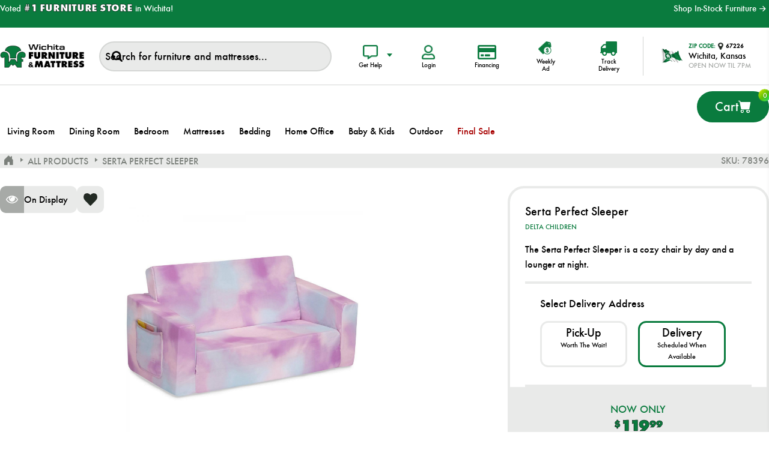

--- FILE ---
content_type: text/html; charset=utf-8
request_url: https://wichitafurniture.com/NopAjaxCart/GetAjaxCartButtonsAjax
body_size: -174
content:


        <div class="ajax-cart-button-wrapper qty-enabled" data-productid="97474" data-isproductpage="false">
                        <input type="text" aria-label="productQuantityTextBox" data-quantityproductid="97474" class="productQuantityTextBox" value="1" />
                <button type="button" class="button-2 product-box-add-to-cart-button nopAjaxCartProductListAddToCartButton" data-productid="97474">
                    Add to cart
                </button>


        </div>
        <div class="ajax-cart-button-wrapper qty-enabled" data-productid="97475" data-isproductpage="false">
                        <input type="text" aria-label="productQuantityTextBox" data-quantityproductid="97475" class="productQuantityTextBox" value="1" />
                <button type="button" class="button-2 product-box-add-to-cart-button nopAjaxCartProductListAddToCartButton" data-productid="97475">
                    Add to cart
                </button>


        </div>
        <div class="ajax-cart-button-wrapper qty-enabled" data-productid="97476" data-isproductpage="false">
                        <input type="text" aria-label="productQuantityTextBox" data-quantityproductid="97476" class="productQuantityTextBox" value="1" />
                <button type="button" class="button-2 product-box-add-to-cart-button nopAjaxCartProductListAddToCartButton" data-productid="97476">
                    Add to cart
                </button>


        </div>


--- FILE ---
content_type: text/css
request_url: https://wichitafurniture.com/plugins/nop.plugins.storelocator.storis/styles/bundle-storeLocator-common.min.css?version=45.13.0.25491
body_size: -775
content:
/* source-copy-and-override-reference */
@import 'bundle-storelocator-common-source-copy.min.css';
@import '../../../themes/storiscssoverrides/plugins/nop.plugins.storelocator.storis/styles/bundle-storelocator-common-override.min.css';


--- FILE ---
content_type: text/css
request_url: https://wichitafurniture.com/Plugins/Misc.STORIS/styles/product-details/bundle-fulfillment-options.min.css?version=45.13.0.25491
body_size: -235
content:
/* source-copy-and-override-reference */
@import 'bundle-fulfillment-options-source-copy.min.css';
@import '../../../../themes/storiscssoverrides/plugins/misc.storis/styles/product-details/bundle-fulfillment-options-override.min.css';


--- FILE ---
content_type: text/css
request_url: https://widgets.turnto.com/v5/widgets/VRmIKArRiCb9kbqsite/css/turnto-custom.a567771002252f36e2efc90656e6d2df.css
body_size: 131
content:
div.tt-c-ratings-breakdown__heading{display:none}.tt-c-reviews-summary__no-reivews .tt-c-reviews-summary__heading{display:none}div.tt-c-reviews-summary__no-reivews div.tt-c-reviews-summary__no-reivews-body{border-top:none !important;border-bottom:none !important}

--- FILE ---
content_type: text/css
request_url: https://wichitafurniture.com/plugins/misc.storis/styles/product/bundle-deliverypickupmodal-source-copy.min.css
body_size: 852
content:
.delivery-pickup-modal{position:absolute !important;left:50% !important;-webkit-transform:translateX(-50%);-ms-transform:translateX(-50%);transform:translateX(-50%);min-width:0 !important;width:660px;max-width:95%;padding-top:0 !important;background:#fff;z-index:1075}div#prod-img-section{width:20%;float:left;position:relative;height:120px;display:flex;align-items:center;justify-content:center}div#prod-img-section img{width:100%;vertical-align:middle;margin-top:auto;margin-bottom:auto}.combined-delivery-modal .search-bar{width:80%;float:right}.combined-delivery-modal .delivery-details-list{width:100%;float:left}.user-entry-section h3{font-style:normal;font-weight:700;font-size:18px;line-height:25px;color:#000;width:100%}.combined-delivery-modal .search-bar h3{font-style:normal;font-weight:400;font-size:20px;line-height:27px;color:#000}.user-entry-section{display:block}.delivery-details-list{border-top:1px solid #eee;padding-top:10px;border-bottom:1px solid #eee;padding-bottom:10px}.pickup-shops-list{float:left}.delivery-details-list p span{font-weight:bold}.delivery-details-list p{font-weight:400;font-size:14px;line-height:19px;color:#000}.combined-delivery-modal h1.title{font-weight:700;font-size:18px;line-height:25px;color:#000}.pickup-shops-list .store{width:100%;display:block;border:1px solid #eee;box-sizing:border-box;box-shadow:0 4px 4px rgba(0,0,0,.25);height:100%;overflow:auto;padding:10px 0;margin:10px 0;float:left}.pickup-shops-list{width:100%;display:block}.store-card-top-left,.store-card-top-right{width:50%;float:left}.store-card-top-right{text-align:right}.store-card-more-details{float:left;display:block;width:100%}span.store-details-toggle{text-align:right;width:100%;display:block}.store-details-block{width:30%;float:left}.store-card-top{display:block;float:left;width:100%}.combined-delivery-modal{color:#000}.store-card-more-details,.store-card-top{padding:0 10px}.store-card-top-left h5{font-weight:700;font-size:16px;line-height:22px;text-transform:uppercase}p.on-display{font-size:14px;line-height:19px;color:#00861e}p.not-on-display{font-size:14px;line-height:19px;color:#444}.store-card-top-left{font-size:14px}.store-details-block a{font-size:14px;line-height:19px;text-decoration-line:underline;color:#000}.store-details-block h5{font-size:14px;font-weight:normal}.pickup-stock-message span{font-weight:bold;text-transform:uppercase}.pickup-shops-list{max-height:500px;overflow-y:scroll}.user-entry-section,.delivery-details-list,.pickup-shops-list{padding-left:15px;padding-right:15px}span.user-home-store{padding:2px 10px;background:#000;color:#fff;font-weight:700;font-size:12px;line-height:16px;text-transform:uppercase;border:none}.store-card-top{margin-top:10px}button.modal-change-store-button{background:#eee;border:none;padding:2px 10px;font-style:normal;font-weight:700;font-size:12px;line-height:16px;color:#000;text-transform:uppercase}.pickup-shops-list .modal-selected-shop{border:1px solid #1f2833}.combined-delivery-modal .popup-header{padding:15px;height:auto}.store-card-more-details{margin-top:25px}.store-card-more-details span{cursor:pointer}span.store-details-toggle{background:url("/plugins/misc.storis/images/product/store-details-arrow-down.png") no-repeat right;padding-right:20px}span.store-details-toggle.toggle-open{background:url("/plugins/misc.storis/images/product/store-details-arrow-up.png") no-repeat right}.store-details-block-container{display:none}.delivery-details-list #delivery-list-label{font-weight:700;font-size:14px;line-height:19px;color:#000}.pickup-shops-list .available-today{margin-top:15px;margin-bottom:5px}.delivery-pickup-modal .k-window-titlebar.k-header .k-window-actions a,.changeLocation .k-window-titlebar.k-header .k-window-actions a{display:block;width:24px;height:24px;margin:8px;overflow:hidden;border:none;background:url(/plugins/misc.storis/images/product/modal-close.png) no-repeat center;font-size:0;opacity:.7;float:right}.user-input-grid{display:grid;grid-template-columns:1fr .5fr .5fr;grid-column-gap:10px}input#prod-qty{max-width:75px}.combined-delivery-modal .select-shop-button{margin-left:0 !important}#storis-search-shops{height:42px;border:none;background-color:#1f2833;padding:10px 10px 10px 10px;text-align:center;color:#fff;text-transform:uppercase;font-weight:700;font-size:14px}.search-bar input{min-height:42px}.nearby-Location-Link a{font-weight:400;font-size:14px;line-height:19px;text-decoration:underline;color:#444;padding-top:10px;display:block}@media(max-width:768px){div#prod-img-section{display:none}.combined-delivery-modal .search-bar{width:100%}input#storis-customer-address-input{max-width:90px}button#storis-search-shops{min-width:120px}div#locationField input{margin-right:15px}input#prod-qty{max-width:70px}.changeLocation .search-bar{padding:0}.pickup-shops-list{padding:0}.pickup-shops-list .available-today{text-align:center}.store-card-top-left,.store-card-top-right{width:100%;text-align:left}.store-card-top-right{margin-top:20px}.store-details-block{width:50%}.store-details-block:nth-child(2),.store-details-block:nth-child(3){text-align:right}.store-details-block:nth-child(1),.store-details-block:nth-child(2){margin-top:15px}p.pickup-stock-message{margin-top:5px}}#location-search-err,#validationZipCodeErrMsg{display:none;color:#f00}

--- FILE ---
content_type: text/css
request_url: https://wichitafurniture.com/Plugins/Misc.STORIS/styles/product-details/bundle-fulfillment-options-source-copy.min.css
body_size: -255
content:
.pickup-delivery-details *{moz-transition:all .5s ease;o-transition:all .5s ease;transition:all .5s ease;webkit-transition:all .5s ease}.storis-availability-container .showroom,.pickup-delivery-details .pickup-availability,.pickup-delivery-details .availability{display:none}.fulfillment-options{display:flex}.fulfillment-options>div.selected a,.fulfillment-options>div.directship-box:hover,.fulfillment-options>div.directship-box{border:0;padding:0;box-shadow:none !important;cursor:default}.fulfillment-options>div{flex:1;border:2px solid #ccc;border-radius:.2em;margin:0;margin-right:1em;padding:.5em;position:relative}.fulfillment-options>div:not(.selected):hover{box-shadow:0 1px 8px 2px rgba(0,0,0,.12)}.fulfillment-options>div:hover,.fulfillment-options>div.selected{border-color:currentColor}.fulfillment-options>div *:not(:first-child){color:initial}.fulfillment-options>div:not(:first-child) p{font-size:small}.fulfillment-options .icon{background-color:currentColor;display:inline-flex}.fulfillment-options h4{font-size:larger}.fulfillment-options>div:first-child p{color:#3faa74;font-weight:600}.fulfillment-options a.fulfillment-option{position:absolute;top:0;left:0;bottom:0;right:0}.fulfillment-options .icon>img{height:fit-content}.pickup-delivery-details .showroom,.pickup-delivery-details .availability,.pickup-delivery-details .pickup-availability{margin:1em 0}.pickup-delivery-details .pickup-availability h4{color:initial}.pickup-delivery-details .pickup-availability h4 span{color:#3faa74}.pickup-delivery-details .pickup-availability i{font-size:smaller}.pickup-delivery-details .pickup-availability a,.pickup-delivery-details .showroom a{text-decoration:none;font-weight:600}.combined-delivery-modal .store.is-pickup-location:hover,.delivery-pickup-modal .combined-delivery-modal .store.is-pickup-location:hover{cursor:pointer;border-color:currentColor}

--- FILE ---
content_type: application/javascript
request_url: https://api.cartstack.com/js/cartstack_isn.js
body_size: 3981
content:
function cartstack_InStockNotification()
{
	var _isn = 
	{
		_debug:0,
		_divID:'',
		_inStockOverride:'none',
		_div:null,
		_element:null,
		_product:{},
		_siteID:'',
		_visitorID:'',
		_referringURL:'',
		_fieldLabel:'',
		_placeHolderText:'',
		_css:'',
		_className:'',
		_buttonText:'',
		_buttonOverride:'',
		_checkboxText:'',
		_checkboxChecked:0,
		_thankYouText:'',
		_alreadySubscribedText:'',
		_validationText:'',
		_input:null,
		_phoneNumber:'',
		_emailAddress:'',
		_domain:'',
		_inputTextColor:'',
		_isnSubscribed:'',
		_inputClass:'',
		_optIn:0,
		_headline:'',
		_type:'',
		
		setOptions: function(opts){
			this._divID = (typeof opts.divID === 'undefined') ? '' : opts.divID;
			this._inStockOverride = (typeof opts.inStockOverride === 'undefined') ? 'none' : opts.inStockOverride;
			this._element = (typeof opts.inStockElement === 'undefined') ? null : opts.inStockElement;
			this._debug = (typeof opts.debug === 'undefined') ? 0 : opts.debug;
			this._css = (typeof opts.css === 'undefined') ? '' : opts.css;
			this._className = (typeof opts.className === 'undefined') ? '' : opts.className;
			this._fieldLabel = (typeof opts.fieldLabel === 'undefined') ? '' : opts.fieldLabel;
			this._placeHolderText = (typeof opts.placeHolderText === 'undefined') ? '' : opts.placeHolderText;
			this._buttonText = (typeof opts.buttonText === 'undefined') ? 'Nofity Me' : opts.buttonText;
			this._buttonOverride = (typeof opts.buttonOverride === 'undefined') ? '' : opts.buttonOverride;
			this._checkboxText = (typeof opts.checkboxText === 'undefined') ? '' : opts.checkboxText;
			this._checkboxChecked = (typeof opts.checkboxChecked === 'undefined') ? 0 : opts.checkboxChecked;
			this._thankYouText = (typeof opts.thankYouText === 'undefined') ? '' : opts.thankYouText;
			this._alreadySubscribedText = (typeof opts.alreadySubscribedText === 'undefined') ? 'You are already subscribed to be notified when this item is back in stock.' : opts.alreadySubscribedText;
			this._validationText = (typeof opts.validationText === 'undefined') ? 'Please enter a valid phone number.' : opts.validationText;
			this._domain = (typeof opts.domain === 'undefined') ? '' : opts.domain;
			this._inputClass = (typeof opts.inputClass === 'undefined') ? '' : opts.inputClass;
			this._headline = (typeof opts.headline === 'undefined') ? '' : opts.headline;
			this._type = (typeof opts.isn_type === 'undefined') ? 'sms' : opts.isn_type;
		},
		
		addEvent: function (obj, event, callback) {
			if(obj.addEventListener)
				obj.addEventListener(event, callback, false);
			else if(obj.attachEvent)
				obj.attachEvent("on" + event, callback);
		},
		
		addCSS: function() {
			if (_isn._css.length > 0)
			{			
				var css = document.createTextNode(_isn._css);
				var style = document.createElement("style");
				style.type = "text/css";
				style.appendChild(css);
				
				document.head.insertBefore(style, document.head.firstElementChild);
			}
		},
		
		cookieManager: {
			create: function(name, value, days) {
				var expires = "";				
				var date = new Date();
				date.setTime(date.getTime() + (days * 24 * 60 * 60 * 1000));
				expires = "; expires=" + date.toGMTString();
				
				document.cookie = name + "=" + value + expires + "; domain="+_isn._domain+"; path=/; "+(cartstack_SameSiteNone ? 'SameSite=None; Secure' : 'SameSite=Strict;');
			},
			get: function(name) {
				var nameEQ = name + "=";
				var ca = document.cookie.split(";");
				
				for(var i = 0; i < ca.length; i++) {
					var c = ca[i];
					while (c.charAt(0) == " ") c = c.substring(1, c.length);
					if (c.indexOf(nameEQ) === 0) return c.substring(nameEQ.length, c.length);
				}
				
				return '';
			},
			erase: function(name) {
				this.create(name, "", -1);
			}
		},
		
		itemSubscribe: function(productID){
			var _currentCookie = _isn.cookieManager.get('csisn_subscribed');
			
			if (_currentCookie.length > 0)
			{
				if (_currentCookie.indexOf(productID) < 0)
				{
					_currentCookie += '|'+productID;
				}
				
				_isn.cookieManager.create('csisn_subscribed', _currentCookie, 365);
			}
			else
			{
				_isn.cookieManager.create('csisn_subscribed', productID, 365);
			}
		},
		
		domReady: function(cb){
			(document.readyState === 'interactive' || document.readyState === 'complete') ? cb() : this.addEvent(document, 'DOMContentLoaded', cb);
		},
		
		validate: function(){
			var _inputValue = _isn._input.value.trim();
			
			if (_isn._type == 'sms')
			{
				_inputValue = _inputValue.replace(/[().-\s]/g, '');
				
				var _regex = /^[0-9]+$/;
				if (_inputValue.match(_regex) && _inputValue.length == 10)
				{
					_isn._phoneNumber = _inputValue;
					_isn._input.style.color = _isn._inputTextColor;
					document.getElementById('cartstack_isn_validationText').style.display = 'none';
					return true;
				}
			}
			else
			{
				var _email_regex = /^([A-Za-z0-9_\-\.\+])+\@([A-Za-z0-9_\-\.])+\.([A-Za-z]{2,9})$/;
				
				if (_inputValue.match(_email_regex) && _inputValue.length <= 100)
				{
					_isn._emailAddress = _inputValue;
					_isn._input.style.color = _isn._inputTextColor;
					document.getElementById('cartstack_isn_validationText').style.display = 'none';
					return true;
				}
			}
			
			_isn._input.style.color = 'red';
			document.getElementById('cartstack_isn_validationText').style.display = 'block';
			return false;
		},
		
		notify: function(){
			if (_isn._debug){ console.log('CS:isn | notify pressed...'); }
			
			document.getElementById('cartstack_isn_thankYouText').style.display = 'block';
			
			/* Set the cookie for this item... */
			_isn.itemSubscribe(_isn._product.productID);
			
			/* Subscribe user to be notified when product is back in stock... */
			(function(){
				var _params = "cartstack_data="+encodeURIComponent(JSON.stringify({ siteid:_isn._siteID, visitorid:_isn._visitorID, isn_event:'subscribe', phonenumber:_isn._phoneNumber, emailaddress:_isn._emailAddress, optin:_isn._optIn, product:_isn._product }));
				var _http = new XMLHttpRequest();
				_http.open("POST", "https://notifications.cartstack.com/isn/php/cs_isn.php", true);
				_http.setRequestHeader("Content-type", "application/x-www-form-urlencoded");
				
				_http.onreadystatechange = function() {
					if(_http.readyState == 4 && _http.status == 200)
					{
						var _data = JSON.parse(_http.responseText);
						
						if (_isn._debug)
						{
							if (_data.warning.length > 0)
								console.warn('CS:isn | '+_data.warning);
							else
								console.log('CS:isn | '+_data.success);
						}
						
						if (typeof _data.visitorid != 'undefined')
						{
							_isn.cookieManager.create('cartstack.com-visitorid', _data.visitorid, 365);
							_isn._visitorID = _data.visitorid;
							
							var _hasVisitorID = 0;
							for(var i = 0; i < _cartstack.length; i++) {
								if (_cartstack[i][0] == 'setVisitorID') {
									_cartstack[i][1] = _data.visitorid;
									_hasVisitorID = 1;
								}
							}
							if (!_hasVisitorID)
								_cartstack.push(['setVisitorID', _data.visitorid]);
						}
						
						if (typeof _data.emailaddress != 'undefined')
							_isn.cookieManager.create('cartstack.com-email', _data.emailaddress, 365);
					}
				}
				_http.send(_params);
			})();
		},
		
		load: function(){
			/* Check to make sure there isn't a form on the page already... */
			var _existingWrapper = document.getElementById('cartstack_isn_wrapper');
			if (_existingWrapper) { _existingWrapper.parentNode.removeChild(_existingWrapper); }
			
			if (_isn._element)
				_isn._div = _isn._element;
			else
				_isn._div = _isn._divID.length > 0 ? document.getElementById(_isn._divID) : null;
			
			var _productInStock = 1;
			if (_isn._div && _isn._div.style.display != 'none')
			{
				_productInStock = 0;
				/* Override the in-stock value if supplied... */
				if (_isn._inStockOverride != 'none')
					_productInStock = _isn._inStockOverride;
				
				if (!_productInStock)
				{
					_isn._isnSubscribed = _isn.cookieManager.get('csisn_subscribed');
					
					setTimeout(function(){
						/* Build the wrapper... */
						var _wrapper = document.createElement("div");
						_wrapper.id = 'cartstack_isn_wrapper';
						_wrapper.className = _isn._className;
						_wrapper.style = 'height:0px!important; overflow:hidden; transition: height 1s ease;';
						
						/* Setup the wrapper HTML... */
						var _innerHTML = '<div id="cartstack_isn_format">';
						if (_isn._headline.length > 0) { _innerHTML += _isn._headline; }
						if (_isn._fieldLabel.length > 0) { _innerHTML += '<label id="cartstack_isn_fieldLabel">'+_isn._fieldLabel+'</label>'; }
						_innerHTML += '<input id="cartstack_isn_smsInput"'+(_isn._inputClass.length == 0 ? '' : ' class="'+_isn._inputClass+'"')+' type="text"'+(_isn._isnSubscribed.indexOf(_isn._product.productID) >= 0 ? ' disabled' : '')+' style="width:'+(_isn._type == 'sms' ? '150' : '200')+'px;" maxlength="'+(_isn._type == 'sms' ? '14' : '100')+'" placeholder="'+_isn._placeHolderText+'"/>';
						
						if (_isn._isnSubscribed.indexOf(_isn._product.productID) >= 0)
						{
							_innerHTML += '<div id="cartstack_isn_alreadySubscribed" style="display:block; font-weight:bold; margin-top:10px;margin-bottom:20px;">'+_isn._alreadySubscribedText+'</div>';
						}
						else
						{
							if (_isn._checkboxText.length > 0) { _innerHTML += '<div id="cartstack_isn_optinWrapper"><input id="cartstack_isn_optin" style="display:inline;" type="checkbox" /><span id="cartstack_isn_optinLabel">'+_isn._checkboxText+'</span></div>'; }
							
							_innerHTML += '<div id="cartstack_isn_validationText" style="display:none; font-size:12px; color:red;">'+_isn._validationText+'</div>';
							_innerHTML += '<div id="cartstack_isn_buttonWrapper" style="margin-top:10px;margin-bottom:20px;">'+(_isn._buttonOverride.length > 0 ? _isn._buttonOverride.replace(" ", ' id="cartstack_isn_notifyButton" ') : '<input id="cartstack_isn_notifyButton" type="button" value="'+_isn._buttonText+'"/>')+'</div>';
							_innerHTML += '<div id="cartstack_isn_thankYouText" style="display:none; font-weight:bold; margin-top:10px;margin-bottom:20px;">'+_isn._thankYouText+'</div>';
						}
						
						/* Set the wrapper HTML... */
						_wrapper.innerHTML = _innerHTML+'</div>';
						
						/* Insert the wrapper on the page... */
						_isn._div.parentNode.insertBefore(_wrapper, _isn._div.nextSibling);
						
						/* Get the input... */
						_isn._input = document.getElementById('cartstack_isn_smsInput');
						
						/* Setup the events... */
						var _button = document.getElementById('cartstack_isn_notifyButton');
						if (_button && _isn._input)
						{
							_isn._inputTextColor = _isn._input.style.color;
							_isn.addEvent(_button, 'click', function(){ this.disabled = true; if (_isn.validate()) { this.style.display = 'none'; _isn.notify(); } else { this.disabled = false; } });
						}
						var _checkbox = document.getElementById('cartstack_isn_optin');
						if (_checkbox)
						{
							_isn.addEvent(_checkbox, 'click', function(){ _isn._optIn = this.checked ? 1 : 0; });
						}
						
						/* Set it's appropriate height... */
						_wrapper.style.height = _wrapper.scrollHeight+"px";
					}, 500);
				}
			}
			
			var _recordProduct = 1;
			if (typeof cartstack_ISN_productCheck != 'undefined')
			{
				var _checkValue1 = _isn._product.productID+'|'+(_productInStock ? '1' : '0');
				
				if (cartstack_ISN_productCheck.indexOf(_checkValue1) >= 0)
				{
					_recordProduct = 0;
				}
				else
				{
					var _checkValue2 = _isn._product.productID+'|'+(_productInStock ? '0' : '1');
					
					if (cartstack_ISN_productCheck.indexOf(_checkValue2) >= 0)
						cartstack_ISN_productCheck = cartstack_ISN_productCheck.replace(_checkValue2, _checkValue1);
					else
						cartstack_ISN_productCheck += (cartstack_ISN_productCheck.length > 0 ? ',' : '')+_checkValue1;
				}
			}
			
			/* Pass product info to CartStack... */
			if (_recordProduct)
			{
				(function(){
					var _params = "cartstack_data="+encodeURIComponent(JSON.stringify({ siteid: _isn._siteID, product: _isn._product, isn_event:'view', productinstock:_productInStock }));
					var _http = new XMLHttpRequest();
					_http.open("POST", "https://notifications.cartstack.com/isn/php/cs_isn.php", true);
					_http.setRequestHeader("Content-type", "application/x-www-form-urlencoded");
					
					_http.onreadystatechange = function() {
						if(_http.readyState == 4 && _http.status == 200)
						{
							var _data = JSON.parse(_http.responseText);
							
							if (_isn._debug) 
							{
								if (_data.warning.length > 0)
									console.warn('CS:isn | '+_data.warning);
								else
									console.log('CS:isn | '+_data.success);
							}
						}
					}
					_http.send(_params);
				})();
			}
		},
		
		init: function(opts) {
			if(typeof opts !== 'undefined') { this.setOptions(opts); }
			
			this.domReady(function() {
				/* Get the necessary info from the _cartstack obj... */
				for(var i = 0; i < _cartstack.length; i++)
				{
					if (_cartstack[i][0] == 'setBrowseItem') { _isn._product = _cartstack[i][1]; }
					if (_cartstack[i][0] == 'setSiteID') { _isn._siteID = _cartstack[i][1]; }
					if (_cartstack[i][0] == 'setVisitorID') { _isn._visitorID = _cartstack[i][1]; }
					if (_cartstack[i][0] == 'setReferringURL') { _isn._referringURL = _cartstack[i][1]; }
				}
				
				if (_isn._debug){ console.log('CS:isn | enabled...'); }
				if ((_isn._divID.length > 0 || _isn._element) && _isn._siteID.length > 0 && typeof _isn._product.productID != 'undefined' && _isn._product.productID.trim().length > 0) { _isn.addCSS(); _isn.load(); } else { if (_isn._debug){ console.warn('CS:isn | missing site id, div id or product info...'); } }
			});
		}
	}
	
	return _isn;
}

--- FILE ---
content_type: text/javascript
request_url: https://widgets.turnto.com/v5/widgets/VRmIKArRiCb9kbqsite/js/turnto.js
body_size: 2991
content:
!function(e){function t(t){for(var n,r,c=t[0],s=t[1],d=t[2],u=0,l=[];u<c.length;u++)r=c[u],Object.prototype.hasOwnProperty.call(a,r)&&a[r]&&l.push(a[r][0]),a[r]=0;for(n in s)Object.prototype.hasOwnProperty.call(s,n)&&(e[n]=s[n]);for(f&&f(t);l.length;)l.shift()();return i.push.apply(i,d||[]),o()}function o(){for(var e,t=0;t<i.length;t++){for(var o=i[t],n=!0,r=1;r<o.length;r++){var s=o[r];0!==a[s]&&(n=!1)}n&&(i.splice(t--,1),e=c(c.s=o[0]))}return e}var n={},r={0:0},a={0:0},i=[];function c(t){if(n[t])return n[t].exports;var o=n[t]={i:t,l:!1,exports:{}};return e[t].call(o.exports,o,o.exports,c),o.l=!0,o.exports}c.e=function(e){var t=[];r[e]?t.push(r[e]):0!==r[e]&&{2:1,3:1,4:1,5:1,7:1,10:1,11:1,12:1,13:1,16:1,17:1,18:1,19:1,20:1,21:1,22:1,23:1}[e]&&t.push(r[e]=new Promise((function(t,o){for(var n="VRmIKArRiCb9kbqsite/css/"+({2:"add-captions",3:"ask-results-content",4:"cc-modal",5:"cc-widget",6:"dfp",7:"do-more",8:"email-flow-entry",10:"embedded-submission",11:"expired-confirmation",12:"media-modal",13:"multi-item-search",16:"registration",17:"registration-modal",18:"seller-ratings",19:"share-media",20:"solo-question",21:"standalone-popover",22:"submission",23:"submission-modal"}[e]||e)+"."+{2:"36c8bb809add13965054",3:"958b6cdd7b6b3f8d37b5",4:"e4168af2c16cf21b4a8a",5:"d90ceb0fd5b98fb7d796",6:"616570f8babd32caff94",7:"6fb4769bb287cc4769f0",8:"329afae544770715e0a3",10:"459fc8a8db09e7115601",11:"596eaf2b6bcdb43b43f3",12:"59b86af1988eab0cd9d3",13:"931d530231cbd9e94d58",16:"411dcb91f0f019b7eab6",17:"cf3fa0c8666937b09e21",18:"5de6acb5ffca3ee1b7f6",19:"92794702ddc9aaea0229",20:"ab0f9b33e07cc89ae3b0",21:"cb49edd91d5a2ea5f7cf",22:"b7b9f6e066072d28374c",23:"ccb8779eaabe957421d8"}[e]+".css",a=c.p+n,i=document.getElementsByTagName("link"),s=0;s<i.length;s++){var d=(f=i[s]).getAttribute("data-href")||f.getAttribute("href");if("stylesheet"===f.rel&&(d===n||d===a))return t()}var u=document.getElementsByTagName("style");for(s=0;s<u.length;s++){var f;if((d=(f=u[s]).getAttribute("data-href"))===n||d===a)return t()}var l=document.createElement("link");l.rel="stylesheet",l.type="text/css";l.onerror=l.onload=function(n){if(l.onerror=l.onload=null,"load"===n.type)t();else{var i=n&&("load"===n.type?"missing":n.type),c=n&&n.target&&n.target.href||a,s=new Error("Loading CSS chunk "+e+" failed.\n("+c+")");s.code="CSS_CHUNK_LOAD_FAILED",s.type=i,s.request=c,delete r[e],l.parentNode.removeChild(l),o(s)}},l.href=a,function(e){var t=document.querySelector("#tt-custom-css");t?t.parentNode.insertBefore(e,t):document.getElementsByTagName("head")[0].appendChild(e)}(l)})).then((function(){r[e]=0})));var o=a[e];if(0!==o)if(o)t.push(o[2]);else{var n=new Promise((function(t,n){o=a[e]=[t,n]}));t.push(o[2]=n);var i,s=document.createElement("script");s.charset="utf-8",s.timeout=120,c.nc&&s.setAttribute("nonce",c.nc),s.src=function(e){return c.p+"VRmIKArRiCb9kbqsite/js/"+({2:"add-captions",3:"ask-results-content",4:"cc-modal",5:"cc-widget",6:"dfp",7:"do-more",8:"email-flow-entry",10:"embedded-submission",11:"expired-confirmation",12:"media-modal",13:"multi-item-search",16:"registration",17:"registration-modal",18:"seller-ratings",19:"share-media",20:"solo-question",21:"standalone-popover",22:"submission",23:"submission-modal"}[e]||e)+"."+{2:"36c8bb809add13965054",3:"958b6cdd7b6b3f8d37b5",4:"e4168af2c16cf21b4a8a",5:"d90ceb0fd5b98fb7d796",6:"616570f8babd32caff94",7:"6fb4769bb287cc4769f0",8:"329afae544770715e0a3",10:"459fc8a8db09e7115601",11:"596eaf2b6bcdb43b43f3",12:"59b86af1988eab0cd9d3",13:"931d530231cbd9e94d58",16:"411dcb91f0f019b7eab6",17:"cf3fa0c8666937b09e21",18:"5de6acb5ffca3ee1b7f6",19:"92794702ddc9aaea0229",20:"ab0f9b33e07cc89ae3b0",21:"cb49edd91d5a2ea5f7cf",22:"b7b9f6e066072d28374c",23:"ccb8779eaabe957421d8"}[e]+".js"}(e);var d=new Error;i=function(t){s.onerror=s.onload=null,clearTimeout(u);var o=a[e];if(0!==o){if(o){var n=t&&("load"===t.type?"missing":t.type),r=t&&t.target&&t.target.src;d.message="Loading chunk "+e+" failed.\n("+n+": "+r+")",d.name="ChunkLoadError",d.type=n,d.request=r,o[1](d)}a[e]=void 0}};var u=setTimeout((function(){i({type:"timeout",target:s})}),12e4);s.onerror=s.onload=i,document.head.appendChild(s)}return Promise.all(t)},c.m=e,c.c=n,c.d=function(e,t,o){c.o(e,t)||Object.defineProperty(e,t,{enumerable:!0,get:o})},c.r=function(e){"undefined"!=typeof Symbol&&Symbol.toStringTag&&Object.defineProperty(e,Symbol.toStringTag,{value:"Module"}),Object.defineProperty(e,"__esModule",{value:!0})},c.t=function(e,t){if(1&t&&(e=c(e)),8&t)return e;if(4&t&&"object"==typeof e&&e&&e.__esModule)return e;var o=Object.create(null);if(c.r(o),Object.defineProperty(o,"default",{enumerable:!0,value:e}),2&t&&"string"!=typeof e)for(var n in e)c.d(o,n,function(t){return e[t]}.bind(null,n));return o},c.n=function(e){var t=e&&e.__esModule?function(){return e.default}:function(){return e};return c.d(t,"a",t),t},c.o=function(e,t){return Object.prototype.hasOwnProperty.call(e,t)},c.p="https://widgets.turnto.com/v5/widgets/",c.oe=function(e){throw console.error(e),e};var s=window.TurnToWpJsonp=window.TurnToWpJsonp||[],d=s.push.bind(s);s.push=t,s=s.slice();for(var u=0;u<s.length;u++)t(s[u]);var f=d;i.push([144]),o()}({144:function(e,t,o){"use strict";o.r(t);var n=o(3);function r(e,t){var o=document.getElementById(t),n="https://widgets.turnto.com/v5/widgets"+e;if(o){if(o.href===n)return;o.id=t+"-previous"}var r=document.getElementsByTagName("head")[0],a=document.createElement("link");a.id=t,a.type="text/css",a.rel="stylesheet",a.href=n,o&&(a.onload=function(){o.remove()}),r.appendChild(a)}function a(e,t){var o=document.createElement("script");o.id=t,o.type="text/javascript",o.src="https://widgets.turnto.com/v5/widgets"+e,document.getElementsByTagName("head")[0].appendChild(o)}window.TurnTo||(window.TurnTo={}),"function"!=typeof window.IntersectionObserver||"function"!=typeof window.Proxy?(window.TurnTo.loadPage=function(){},a("/"+n.a.siteKey+"/ie/js/turnto.js","tt-ie-turnto-js")):window.TurnTo.loadPage=function(e){var t=e[n.b.pageId];t?(t.pageCssFilePath&&r(t.pageCssFilePath,"tt-page-css"),t.customCss&&r(t.customCss,"tt-custom-css"),a(t.baseJsFilePath,"tt-base-js"),t.pageJsFilePath[n.b.locale]?a(t.pageJsFilePath[n.b.locale],"tt-page-js"):console.warn("TurnTo: Could not find a page configuration for locale: ".concat(n.b.locale))):console.warn("TurnTo: Could not find configuration for pageId: ".concat(n.b.pageId))}},3:function(e,t,o){"use strict";o.d(t,"b",(function(){return a})),o.d(t,"a",(function(){return r}));const n=window.turnToConfig||{};let r;r={protocol:"https",cdnHost:"cdn-ws.turnto.com",originHost:"ws.turnto.com",imageCdnHost:n.imageCdnHost||"https://imagex.turnto.com",imageStoreBase:"images.turnto.com",moderationHost:n.moderationHost||"www.turnto.com",siteKey:"VRmIKArRiCb9kbqsite",analyticsHost:"https://we.turnto.com/event"},n.locale||(n.locale="en_US");const a=n}});
TurnTo.loadPage({"email-landing-page":{"baseJsFilePath":"/VRmIKArRiCb9kbqsite/js/base.bc35a01e1f009334a3ac.js","pageJsFilePath":{"en_US":"/VRmIKArRiCb9kbqsite/js/email-landing-page.ac6a9f6cc1e01390cc6a780b63d70408.en_US.js"},"pageCssFilePath":"/VRmIKArRiCb9kbqsite/css/email-landing-page.07d71245074e931146bb.css","customCss":"/VRmIKArRiCb9kbqsite/css/turnto-custom.a567771002252f36e2efc90656e6d2df.css"},"order-confirmation-page":{"baseJsFilePath":"/VRmIKArRiCb9kbqsite/js/base.bc35a01e1f009334a3ac.js","pageJsFilePath":{"en_US":"/VRmIKArRiCb9kbqsite/js/order-confirmation-page.6e2cc786198c0c05f22c67564b5f0bae.en_US.js"},"pageCssFilePath":"/VRmIKArRiCb9kbqsite/css/order-confirmation-page.589b9128699b781eb93e.css","customCss":"/VRmIKArRiCb9kbqsite/css/turnto-custom.a567771002252f36e2efc90656e6d2df.css"},"pdp-page":{"baseJsFilePath":"/VRmIKArRiCb9kbqsite/js/base.bc35a01e1f009334a3ac.js","pageJsFilePath":{"en_US":"/VRmIKArRiCb9kbqsite/js/pdp-page.444b4f893d4cbb455041982eaef019b5.en_US.js"},"pageCssFilePath":"/VRmIKArRiCb9kbqsite/css/pdp-page.b7894d4d963a5ccb2d3d.css","customCss":"/VRmIKArRiCb9kbqsite/css/turnto-custom.a567771002252f36e2efc90656e6d2df.css"},"vc-pinboard-page":{"baseJsFilePath":"/VRmIKArRiCb9kbqsite/js/base.bc35a01e1f009334a3ac.js","pageJsFilePath":{"en_US":"/VRmIKArRiCb9kbqsite/js/vc-pinboard-page.e847ae94b8099dbce377fa41f6517116.en_US.js"},"pageCssFilePath":"/VRmIKArRiCb9kbqsite/css/vc-pinboard-page.f37c6e19f79bfefed216.css","customCss":"/VRmIKArRiCb9kbqsite/css/turnto-custom.a567771002252f36e2efc90656e6d2df.css"}});;var turntoVersion="B379.2ca428a9b227df101abec1cd85592f0329f0e8c9.169843"


--- FILE ---
content_type: application/javascript
request_url: https://wichitafurniture.com/Plugins/Misc.STORIS/scripts/product-details/bundle-fulfillment-options.min.js?version=45.13.0.25491
body_size: 541
content:
(function(n,t){"use strict";var i,r,e=null,o=null,s=function(n){t(".pickup-delivery-details .pickup-availability").toggle(n);t(".pickup-delivery-details .availability").toggle(!n)},u=function(n){var r=t(".storis-availability-container"),f=r.parent().find(".showroom"),u=t(t.parseHTML(n)).find(".storis-availability-container");u.length&&(f.remove(),r.replaceWith(u),e.init(),i.init(),o.init())},f=!1,c=function(n){var i=["STORIS/UpdatePickupLocation?productId=",r.productId].join("");f||(f=!0,t.ajax({type:"POST",url:i,success:u,data:n,complete:function(){f=!1}}))},l=function(){var n=t(this),i=n.hasClass("pickup-box"),f=n.hasClass("directship-box"),e=["STORIS/FulfillmentSelection?productId=",r.productId].join("");n.hasClass("selected")||f||(n.addClass("selected").siblings().removeClass("selected"),s(i),displayAjaxLoading(!0),t.ajax({type:"POST",url:e,success:u,data:{productId:r.productId,isPickup:i},complete:function(){displayAjaxLoading(!1)}}))},h=0,a=function(){var i=t("#storis-selected-product"),r=i.length>0?JSON.parse(i.val()):{},n=r&&r.productId,f=["STORIS/GetAvailabilityForProductFamilyMember?productId=",n].join("");h!==n&&(displayAjaxLoading(!0),h=n,t.ajax({type:"POST",url:f,success:u,data:{productId:n},complete:function(){displayAjaxLoading(!1)}}))},v=function(){t(".storis-availability-container .showroom").detach().insertAfter(".pickup-delivery-details .availability")},y=function(){var n=t("#storis-product-availability-view-model");r=n.length>0?JSON.parse(n.val()):{};i.viewModel=r};n.productFulfillmentOptions=n.productFulfillmentOptions||{attachEvents:function(){var n=t(".fulfillment-options > div.pickup-box").hasClass("selected");t(".fulfillment-options > div").on("click",l);t("#storis-selected-product").on("change",a);s(n)},updatePickupLocation:c,init:function(){return y(),e=n&&n.productDetails.ProductPickup,o=n&&n.availabilityModalHelper,v(),i.attachEvents(),i}};i=n.productFulfillmentOptions;t().ready(i.init)})(window.storis||{},jQuery||{}),function(n,t){var r=null,u=".k-window.changeLocation, .delivery-pickup-modal .combined-delivery-modal",i=null,o=function(){t(".k-window.changeLocation").hide();t(".k-window.delivery-pickup-modal").hide();t(".k-overlay").hide()},s=function(n){var t=n.ShopPickupPoint&&n.ShopPickupPoint.Address||{};return{name:n.Name||n.name,address1:t.Address1||n.address1,address2:t.Address2||n.address2,warehouseId:n.Id||n.warehouseId,city:t.City||n.city,stateProvince:t.StateProvinceName||n.stateProvince,zipPostalCode:t.ZipPostalCode||n.zipPostalCode,country:t.CountryName||n.country,phoneNumber:t.PhoneNumber||n.phoneNumber,faxNumber:t.FaxNumber||n.faxNumber,distance:n.Distance||n.distance}},f=function(){var n=t(this).parent(),r=n.find("input[name=is-in-stock]"),u=n.find("input[name=store-location]"),h=r.length>0?r.val():!1,c=u.length>0?JSON.parse(u.val()):{},f=i&&i.updatePickupLocation,e=s(c);e.isInStock=h;f&&f(e);o()},e=function(){var n=t(u).find(".store.is-pickup-location .store-card-top");n.off("click",f).on("click",f)},h=function(n){n.forEach(e)},c=function(){var i={attributes:!0,childList:!0,subtree:!0},n=new MutationObserver(h),r=t(u);r.each(function(){n?n.observe(this,i):this.addEventListener("DOMNodeInserted",e,!1)})};n.availabilityModalHelper=n.availabilityModalHelper||{init:function(){i=n&&n.productFulfillmentOptions;c()}};r=n.availabilityModalHelper;t(document).ready(r.init)}(window.storis||{},jQuery||{});

--- FILE ---
content_type: application/javascript
request_url: https://cdn.3dcloud.io/mxt-ar-sdk/6.7.0-build.5/MxtWebAR-6.7.0-build.5.js
body_size: 8690
content:
var MxtWebAR =
/******/ (function(modules) { // webpackBootstrap
/******/ 	// The module cache
/******/ 	var installedModules = {};
/******/
/******/ 	// The require function
/******/ 	function __webpack_require__(moduleId) {
/******/
/******/ 		// Check if module is in cache
/******/ 		if(installedModules[moduleId]) {
/******/ 			return installedModules[moduleId].exports;
/******/ 		}
/******/ 		// Create a new module (and put it into the cache)
/******/ 		var module = installedModules[moduleId] = {
/******/ 			i: moduleId,
/******/ 			l: false,
/******/ 			exports: {}
/******/ 		};
/******/
/******/ 		// Execute the module function
/******/ 		modules[moduleId].call(module.exports, module, module.exports, __webpack_require__);
/******/
/******/ 		// Flag the module as loaded
/******/ 		module.l = true;
/******/
/******/ 		// Return the exports of the module
/******/ 		return module.exports;
/******/ 	}
/******/
/******/
/******/ 	// expose the modules object (__webpack_modules__)
/******/ 	__webpack_require__.m = modules;
/******/
/******/ 	// expose the module cache
/******/ 	__webpack_require__.c = installedModules;
/******/
/******/ 	// define getter function for harmony exports
/******/ 	__webpack_require__.d = function(exports, name, getter) {
/******/ 		if(!__webpack_require__.o(exports, name)) {
/******/ 			Object.defineProperty(exports, name, { enumerable: true, get: getter });
/******/ 		}
/******/ 	};
/******/
/******/ 	// define __esModule on exports
/******/ 	__webpack_require__.r = function(exports) {
/******/ 		if(typeof Symbol !== 'undefined' && Symbol.toStringTag) {
/******/ 			Object.defineProperty(exports, Symbol.toStringTag, { value: 'Module' });
/******/ 		}
/******/ 		Object.defineProperty(exports, '__esModule', { value: true });
/******/ 	};
/******/
/******/ 	// create a fake namespace object
/******/ 	// mode & 1: value is a module id, require it
/******/ 	// mode & 2: merge all properties of value into the ns
/******/ 	// mode & 4: return value when already ns object
/******/ 	// mode & 8|1: behave like require
/******/ 	__webpack_require__.t = function(value, mode) {
/******/ 		if(mode & 1) value = __webpack_require__(value);
/******/ 		if(mode & 8) return value;
/******/ 		if((mode & 4) && typeof value === 'object' && value && value.__esModule) return value;
/******/ 		var ns = Object.create(null);
/******/ 		__webpack_require__.r(ns);
/******/ 		Object.defineProperty(ns, 'default', { enumerable: true, value: value });
/******/ 		if(mode & 2 && typeof value != 'string') for(var key in value) __webpack_require__.d(ns, key, function(key) { return value[key]; }.bind(null, key));
/******/ 		return ns;
/******/ 	};
/******/
/******/ 	// getDefaultExport function for compatibility with non-harmony modules
/******/ 	__webpack_require__.n = function(module) {
/******/ 		var getter = module && module.__esModule ?
/******/ 			function getDefault() { return module['default']; } :
/******/ 			function getModuleExports() { return module; };
/******/ 		__webpack_require__.d(getter, 'a', getter);
/******/ 		return getter;
/******/ 	};
/******/
/******/ 	// Object.prototype.hasOwnProperty.call
/******/ 	__webpack_require__.o = function(object, property) { return Object.prototype.hasOwnProperty.call(object, property); };
/******/
/******/ 	// __webpack_public_path__
/******/ 	__webpack_require__.p = "";
/******/
/******/
/******/ 	// Load entry module and return exports
/******/ 	return __webpack_require__(__webpack_require__.s = 0);
/******/ })
/************************************************************************/
/******/ ({

/***/ "./node_modules/loglevel/lib/loglevel.js":
/*!***********************************************!*\
  !*** ./node_modules/loglevel/lib/loglevel.js ***!
  \***********************************************/
/*! no static exports found */
/*! exports used: error */
/***/ (function(module, exports, __webpack_require__) {

eval("var __WEBPACK_AMD_DEFINE_FACTORY__, __WEBPACK_AMD_DEFINE_RESULT__;/*\n* loglevel - https://github.com/pimterry/loglevel\n*\n* Copyright (c) 2013 Tim Perry\n* Licensed under the MIT license.\n*/\n(function (root, definition) {\n    \"use strict\";\n    if (true) {\n        !(__WEBPACK_AMD_DEFINE_FACTORY__ = (definition),\n\t\t\t\t__WEBPACK_AMD_DEFINE_RESULT__ = (typeof __WEBPACK_AMD_DEFINE_FACTORY__ === 'function' ?\n\t\t\t\t(__WEBPACK_AMD_DEFINE_FACTORY__.call(exports, __webpack_require__, exports, module)) :\n\t\t\t\t__WEBPACK_AMD_DEFINE_FACTORY__),\n\t\t\t\t__WEBPACK_AMD_DEFINE_RESULT__ !== undefined && (module.exports = __WEBPACK_AMD_DEFINE_RESULT__));\n    } else {}\n}(this, function () {\n    \"use strict\";\n\n    // Slightly dubious tricks to cut down minimized file size\n    var noop = function() {};\n    var undefinedType = \"undefined\";\n    var isIE = (typeof window !== undefinedType) && (typeof window.navigator !== undefinedType) && (\n        /Trident\\/|MSIE /.test(window.navigator.userAgent)\n    );\n\n    var logMethods = [\n        \"trace\",\n        \"debug\",\n        \"info\",\n        \"warn\",\n        \"error\"\n    ];\n\n    // Cross-browser bind equivalent that works at least back to IE6\n    function bindMethod(obj, methodName) {\n        var method = obj[methodName];\n        if (typeof method.bind === 'function') {\n            return method.bind(obj);\n        } else {\n            try {\n                return Function.prototype.bind.call(method, obj);\n            } catch (e) {\n                // Missing bind shim or IE8 + Modernizr, fallback to wrapping\n                return function() {\n                    return Function.prototype.apply.apply(method, [obj, arguments]);\n                };\n            }\n        }\n    }\n\n    // Trace() doesn't print the message in IE, so for that case we need to wrap it\n    function traceForIE() {\n        if (console.log) {\n            if (console.log.apply) {\n                console.log.apply(console, arguments);\n            } else {\n                // In old IE, native console methods themselves don't have apply().\n                Function.prototype.apply.apply(console.log, [console, arguments]);\n            }\n        }\n        if (console.trace) console.trace();\n    }\n\n    // Build the best logging method possible for this env\n    // Wherever possible we want to bind, not wrap, to preserve stack traces\n    function realMethod(methodName) {\n        if (methodName === 'debug') {\n            methodName = 'log';\n        }\n\n        if (typeof console === undefinedType) {\n            return false; // No method possible, for now - fixed later by enableLoggingWhenConsoleArrives\n        } else if (methodName === 'trace' && isIE) {\n            return traceForIE;\n        } else if (console[methodName] !== undefined) {\n            return bindMethod(console, methodName);\n        } else if (console.log !== undefined) {\n            return bindMethod(console, 'log');\n        } else {\n            return noop;\n        }\n    }\n\n    // These private functions always need `this` to be set properly\n\n    function replaceLoggingMethods(level, loggerName) {\n        /*jshint validthis:true */\n        for (var i = 0; i < logMethods.length; i++) {\n            var methodName = logMethods[i];\n            this[methodName] = (i < level) ?\n                noop :\n                this.methodFactory(methodName, level, loggerName);\n        }\n\n        // Define log.log as an alias for log.debug\n        this.log = this.debug;\n    }\n\n    // In old IE versions, the console isn't present until you first open it.\n    // We build realMethod() replacements here that regenerate logging methods\n    function enableLoggingWhenConsoleArrives(methodName, level, loggerName) {\n        return function () {\n            if (typeof console !== undefinedType) {\n                replaceLoggingMethods.call(this, level, loggerName);\n                this[methodName].apply(this, arguments);\n            }\n        };\n    }\n\n    // By default, we use closely bound real methods wherever possible, and\n    // otherwise we wait for a console to appear, and then try again.\n    function defaultMethodFactory(methodName, level, loggerName) {\n        /*jshint validthis:true */\n        return realMethod(methodName) ||\n               enableLoggingWhenConsoleArrives.apply(this, arguments);\n    }\n\n    function Logger(name, defaultLevel, factory) {\n      var self = this;\n      var currentLevel;\n      defaultLevel = defaultLevel == null ? \"WARN\" : defaultLevel;\n\n      var storageKey = \"loglevel\";\n      if (typeof name === \"string\") {\n        storageKey += \":\" + name;\n      } else if (typeof name === \"symbol\") {\n        storageKey = undefined;\n      }\n\n      function persistLevelIfPossible(levelNum) {\n          var levelName = (logMethods[levelNum] || 'silent').toUpperCase();\n\n          if (typeof window === undefinedType || !storageKey) return;\n\n          // Use localStorage if available\n          try {\n              window.localStorage[storageKey] = levelName;\n              return;\n          } catch (ignore) {}\n\n          // Use session cookie as fallback\n          try {\n              window.document.cookie =\n                encodeURIComponent(storageKey) + \"=\" + levelName + \";\";\n          } catch (ignore) {}\n      }\n\n      function getPersistedLevel() {\n          var storedLevel;\n\n          if (typeof window === undefinedType || !storageKey) return;\n\n          try {\n              storedLevel = window.localStorage[storageKey];\n          } catch (ignore) {}\n\n          // Fallback to cookies if local storage gives us nothing\n          if (typeof storedLevel === undefinedType) {\n              try {\n                  var cookie = window.document.cookie;\n                  var location = cookie.indexOf(\n                      encodeURIComponent(storageKey) + \"=\");\n                  if (location !== -1) {\n                      storedLevel = /^([^;]+)/.exec(cookie.slice(location))[1];\n                  }\n              } catch (ignore) {}\n          }\n\n          // If the stored level is not valid, treat it as if nothing was stored.\n          if (self.levels[storedLevel] === undefined) {\n              storedLevel = undefined;\n          }\n\n          return storedLevel;\n      }\n\n      function clearPersistedLevel() {\n          if (typeof window === undefinedType || !storageKey) return;\n\n          // Use localStorage if available\n          try {\n              window.localStorage.removeItem(storageKey);\n              return;\n          } catch (ignore) {}\n\n          // Use session cookie as fallback\n          try {\n              window.document.cookie =\n                encodeURIComponent(storageKey) + \"=; expires=Thu, 01 Jan 1970 00:00:00 UTC\";\n          } catch (ignore) {}\n      }\n\n      /*\n       *\n       * Public logger API - see https://github.com/pimterry/loglevel for details\n       *\n       */\n\n      self.name = name;\n\n      self.levels = { \"TRACE\": 0, \"DEBUG\": 1, \"INFO\": 2, \"WARN\": 3,\n          \"ERROR\": 4, \"SILENT\": 5};\n\n      self.methodFactory = factory || defaultMethodFactory;\n\n      self.getLevel = function () {\n          return currentLevel;\n      };\n\n      self.setLevel = function (level, persist) {\n          if (typeof level === \"string\" && self.levels[level.toUpperCase()] !== undefined) {\n              level = self.levels[level.toUpperCase()];\n          }\n          if (typeof level === \"number\" && level >= 0 && level <= self.levels.SILENT) {\n              currentLevel = level;\n              if (persist !== false) {  // defaults to true\n                  persistLevelIfPossible(level);\n              }\n              replaceLoggingMethods.call(self, level, name);\n              if (typeof console === undefinedType && level < self.levels.SILENT) {\n                  return \"No console available for logging\";\n              }\n          } else {\n              throw \"log.setLevel() called with invalid level: \" + level;\n          }\n      };\n\n      self.setDefaultLevel = function (level) {\n          defaultLevel = level;\n          if (!getPersistedLevel()) {\n              self.setLevel(level, false);\n          }\n      };\n\n      self.resetLevel = function () {\n          self.setLevel(defaultLevel, false);\n          clearPersistedLevel();\n      };\n\n      self.enableAll = function(persist) {\n          self.setLevel(self.levels.TRACE, persist);\n      };\n\n      self.disableAll = function(persist) {\n          self.setLevel(self.levels.SILENT, persist);\n      };\n\n      // Initialize with the right level\n      var initialLevel = getPersistedLevel();\n      if (initialLevel == null) {\n          initialLevel = defaultLevel;\n      }\n      self.setLevel(initialLevel, false);\n    }\n\n    /*\n     *\n     * Top-level API\n     *\n     */\n\n    var defaultLogger = new Logger();\n\n    var _loggersByName = {};\n    defaultLogger.getLogger = function getLogger(name) {\n        if ((typeof name !== \"symbol\" && typeof name !== \"string\") || name === \"\") {\n          throw new TypeError(\"You must supply a name when creating a logger.\");\n        }\n\n        var logger = _loggersByName[name];\n        if (!logger) {\n          logger = _loggersByName[name] = new Logger(\n            name, defaultLogger.getLevel(), defaultLogger.methodFactory);\n        }\n        return logger;\n    };\n\n    // Grab the current global log variable in case of overwrite\n    var _log = (typeof window !== undefinedType) ? window.log : undefined;\n    defaultLogger.noConflict = function() {\n        if (typeof window !== undefinedType &&\n               window.log === defaultLogger) {\n            window.log = _log;\n        }\n\n        return defaultLogger;\n    };\n\n    defaultLogger.getLoggers = function getLoggers() {\n        return _loggersByName;\n    };\n\n    // ES6 default export, for compatibility\n    defaultLogger['default'] = defaultLogger;\n\n    return defaultLogger;\n}));\n\n\n//# sourceURL=webpack://%5Bname%5D/./node_modules/loglevel/lib/loglevel.js?");

/***/ }),

/***/ "./src/LOD.ts":
/*!********************!*\
  !*** ./src/LOD.ts ***!
  \********************/
/*! exports provided: LOD */
/*! exports used: LOD */
/***/ (function(module, __webpack_exports__, __webpack_require__) {

"use strict";
eval("/* harmony export (binding) */ __webpack_require__.d(__webpack_exports__, \"a\", function() { return LOD; });\nvar LOD;\n(function (LOD) {\n    LOD[\"_128\"] = \"128\";\n    LOD[\"_256\"] = \"256\";\n    LOD[\"_512\"] = \"512\";\n    LOD[\"_1024\"] = \"1024\";\n    LOD[\"_2048\"] = \"2048\";\n})(LOD || (LOD = {}));\n\n\n//# sourceURL=webpack://%5Bname%5D/./src/LOD.ts?");

/***/ }),

/***/ "./src/MxtAssetEnvironment.ts":
/*!************************************!*\
  !*** ./src/MxtAssetEnvironment.ts ***!
  \************************************/
/*! exports provided: MxtAssetEnvironment */
/*! exports used: MxtAssetEnvironment */
/***/ (function(module, __webpack_exports__, __webpack_require__) {

"use strict";
eval("/* harmony export (binding) */ __webpack_require__.d(__webpack_exports__, \"a\", function() { return MxtAssetEnvironment; });\n/**\n *\n * @enum MxtAssetEnironment determines which environment where the assets exist/to be created\n *\n */\nvar MxtAssetEnvironment;\n(function (MxtAssetEnvironment) {\n    MxtAssetEnvironment[\"TEST\"] = \"latest\";\n    MxtAssetEnvironment[\"STAGING\"] = \"stage\";\n    MxtAssetEnvironment[\"PRODUCTION\"] = \"active\";\n})(MxtAssetEnvironment || (MxtAssetEnvironment = {}));\n\n\n//# sourceURL=webpack://%5Bname%5D/./src/MxtAssetEnvironment.ts?");

/***/ }),

/***/ "./src/MxtWebArHelpers.ts":
/*!********************************!*\
  !*** ./src/MxtWebArHelpers.ts ***!
  \********************************/
/*! exports provided: MxtWebArHelpers */
/*! exports used: MxtWebArHelpers */
/***/ (function(module, __webpack_exports__, __webpack_require__) {

"use strict";
eval("/* harmony export (binding) */ __webpack_require__.d(__webpack_exports__, \"a\", function() { return MxtWebArHelpers; });\n/* harmony import */ var loglevel__WEBPACK_IMPORTED_MODULE_0__ = __webpack_require__(/*! loglevel */ \"./node_modules/loglevel/lib/loglevel.js\");\n/* harmony import */ var loglevel__WEBPACK_IMPORTED_MODULE_0___default = /*#__PURE__*/__webpack_require__.n(loglevel__WEBPACK_IMPORTED_MODULE_0__);\n/* harmony import */ var _WebArType__WEBPACK_IMPORTED_MODULE_1__ = __webpack_require__(/*! ./WebArType */ \"./src/WebArType.ts\");\n\n\nclass MxtWebArHelpers {\n    static isMobilePhone() {\n        if (this._isMobilePhone === undefined || this._isMobilePhone === null) {\n            // Initiate as false\n            this._isMobilePhone = false;\n            // Device detection\n            const detect = navigator.userAgent || navigator.vendor || window.opera;\n            const ua = /(android|bb\\d+|meego).+mobile|avantgo|bada\\/|blackberry|blazer|compal|elaine|fennec|hiptop|iemobile|ip(hone|od)|iris|kindle|lge |maemo|midp|mmp|mobile.+firefox|netfront|opera m(ob|in)i|palm( os)?|phone|p(ixi|re)\\/|plucker|pocket|psp|series(4|6)0|symbian|treo|up\\.(browser|link)|vodafone|wap|windows ce|xda|xiino/i;\n            const hardware = /1207|6310|6590|3gso|4thp|50[1-6]i|770s|802s|a wa|abac|ac(er|oo|s-)|ai(ko|rn)|al(av|ca|co)|amoi|an(ex|ny|yw)|aptu|ar(ch|go)|as(te|us)|attw|au(di|-m|r |s )|avan|be(ck|ll|nq)|bi(lb|rd)|bl(ac|az)|br(e|v)w|bumb|bw-(n|u)|c55\\/|capi|ccwa|cdm-|cell|chtm|cldc|cmd-|co(mp|nd)|craw|da(it|ll|ng)|dbte|dc-s|devi|dica|dmob|do(c|p)o|ds(12|-d)|el(49|ai)|em(l2|ul)|er(ic|k0)|esl8|ez([4-7]0|os|wa|ze)|fetc|fly(-|_)|g1 u|g560|gene|gf-5|g-mo|go(\\.w|od)|gr(ad|un)|haie|hcit|hd-(m|p|t)|hei-|hi(pt|ta)|hp( i|ip)|hs-c|ht(c(-| |_|a|g|p|s|t)|tp)|hu(aw|tc)|i-(20|go|ma)|i230|iac( |-|\\/)|ibro|idea|ig01|ikom|im1k|inno|ipaq|iris|ja(t|v)a|jbro|jemu|jigs|kddi|keji|kgt( |\\/)|klon|kpt |kwc-|kyo(c|k)|le(no|xi)|lg( g|\\/(k|l|u)|50|54|-[a-w])|libw|lynx|m1-w|m3ga|m50\\/|ma(te|ui|xo)|mc(01|21|ca)|m-cr|me(rc|ri)|mi(o8|oa|ts)|mmef|mo(01|02|bi|de|do|t(-| |o|v)|zz)|mt(50|p1|v )|mwbp|mywa|n10[0-2]|n20[2-3]|n30(0|2)|n50(0|2|5)|n7(0(0|1)|10)|ne((c|m)-|on|tf|wf|wg|wt)|nok(6|i)|nzph|o2im|op(ti|wv)|oran|owg1|p800|pan(a|d|t)|pdxg|pg(13|-([1-8]|c))|phil|pire|pl(ay|uc)|pn-2|po(ck|rt|se)|prox|psio|pt-g|qa-a|qc(07|12|21|32|60|-[2-7]|i-)|qtek|r380|r600|raks|rim9|ro(ve|zo)|s55\\/|sa(ge|ma|mm|ms|ny|va)|sc(01|h-|oo|p-)|sdk\\/|se(c(-|0|1)|47|mc|nd|ri)|sgh-|shar|sie(-|m)|sk-0|sl(45|id)|sm(al|ar|b3|it|t5)|so(ft|ny)|sp(01|h-|v-|v )|sy(01|mb)|t2(18|50)|t6(00|10|18)|ta(gt|lk)|tcl-|tdg-|tel(i|m)|tim-|t-mo|to(pl|sh)|ts(70|m-|m3|m5)|tx-9|up(\\.b|g1|si)|utst|v400|v750|veri|vi(rg|te)|vk(40|5[0-3]|-v)|vm40|voda|vulc|vx(52|53|60|61|70|80|81|83|85|98)|w3c(-| )|webc|whit|wi(g |nc|nw)|wmlb|wonu|x700|yas-|your|zeto|zte-/i;\n            if (ua.test(detect) || hardware.test(detect.substr(0, 4))) {\n                this._isMobilePhone = true;\n            }\n            //some mobile tablets report as phones. to catch these, use screen size\n            const biggerSize = window.innerHeight > window.innerWidth ? window.innerHeight : window.innerWidth;\n            if (this._isMobilePhone && biggerSize >= 960) {\n                this._isMobilePhone = false;\n            }\n        }\n        return this._isMobilePhone;\n    }\n    static isMobileTablet() {\n        if (this._isMobileTablet === undefined || this._isMobileTablet === null) {\n            // Initiate as false\n            this._isMobileTablet = false;\n            // Device detection\n            const detect = navigator.userAgent || navigator.vendor || window.opera;\n            const ua = /(android|bb\\d+|meego).+mobile|avantgo|bada\\/|blackberry|blazer|compal|elaine|fennec|hiptop|iemobile|ip(hone|od)|iris|kindle|lge |maemo|midp|mmp|mobile.+firefox|netfront|opera m(ob|in)i|palm( os)?|phone|p(ixi|re)\\/|plucker|pocket|psp|series(4|6)0|symbian|treo|up\\.(browser|link)|vodafone|wap|windows ce|xda|xiino|android|ipad|playbook|silk/i;\n            const hardware = /1207|6310|6590|3gso|4thp|50[1-6]i|770s|802s|a wa|abac|ac(er|oo|s-)|ai(ko|rn)|al(av|ca|co)|amoi|an(ex|ny|yw)|aptu|ar(ch|go)|as(te|us)|attw|au(di|-m|r |s )|avan|be(ck|ll|nq)|bi(lb|rd)|bl(ac|az)|br(e|v)w|bumb|bw-(n|u)|c55\\/|capi|ccwa|cdm-|cell|chtm|cldc|cmd-|co(mp|nd)|craw|da(it|ll|ng)|dbte|dc-s|devi|dica|dmob|do(c|p)o|ds(12|-d)|el(49|ai)|em(l2|ul)|er(ic|k0)|esl8|ez([4-7]0|os|wa|ze)|fetc|fly(-|_)|g1 u|g560|gene|gf-5|g-mo|go(\\.w|od)|gr(ad|un)|haie|hcit|hd-(m|p|t)|hei-|hi(pt|ta)|hp( i|ip)|hs-c|ht(c(-| |_|a|g|p|s|t)|tp)|hu(aw|tc)|i-(20|go|ma)|i230|iac( |-|\\/)|ibro|idea|ig01|ikom|im1k|inno|ipaq|iris|ja(t|v)a|jbro|jemu|jigs|kddi|keji|kgt( |\\/)|klon|kpt |kwc-|kyo(c|k)|le(no|xi)|lg( g|\\/(k|l|u)|50|54|-[a-w])|libw|lynx|m1-w|m3ga|m50\\/|ma(te|ui|xo)|mc(01|21|ca)|m-cr|me(rc|ri)|mi(o8|oa|ts)|mmef|mo(01|02|bi|de|do|t(-| |o|v)|zz)|mt(50|p1|v )|mwbp|mywa|n10[0-2]|n20[2-3]|n30(0|2)|n50(0|2|5)|n7(0(0|1)|10)|ne((c|m)-|on|tf|wf|wg|wt)|nok(6|i)|nzph|o2im|op(ti|wv)|oran|owg1|p800|pan(a|d|t)|pdxg|pg(13|-([1-8]|c))|phil|pire|pl(ay|uc)|pn-2|po(ck|rt|se)|prox|psio|pt-g|qa-a|qc(07|12|21|32|60|-[2-7]|i-)|qtek|r380|r600|raks|rim9|ro(ve|zo)|s55\\/|sa(ge|ma|mm|ms|ny|va)|sc(01|h-|oo|p-)|sdk\\/|se(c(-|0|1)|47|mc|nd|ri)|sgh-|shar|sie(-|m)|sk-0|sl(45|id)|sm(al|ar|b3|it|t5)|so(ft|ny)|sp(01|h-|v-|v )|sy(01|mb)|t2(18|50)|t6(00|10|18)|ta(gt|lk)|tcl-|tdg-|tel(i|m)|tim-|t-mo|to(pl|sh)|ts(70|m-|m3|m5)|tx-9|up(\\.b|g1|si)|utst|v400|v750|veri|vi(rg|te)|vk(40|5[0-3]|-v)|vm40|voda|vulc|vx(52|53|60|61|70|80|81|83|85|98)|w3c(-| )|webc|whit|wi(g |nc|nw)|wmlb|wonu|x700|yas-|your|zeto|zte-/i;\n            if (ua.test(detect) || hardware.test(detect.substr(0, 4))) {\n                this._isMobileTablet = true;\n            }\n            else {\n                //some mobile tablets dont report as tablets. to catch these, use screen size\n                const biggerSize = window.innerHeight > window.innerWidth ? window.innerHeight : window.innerWidth;\n                if (this.isMobilePhone() && biggerSize >= 960) {\n                    this._isMobileTablet = true;\n                }\n            }\n        }\n        return this._isMobileTablet;\n    }\n    /**\n     *\n     * @returns true or false if WebAR is available\n     *\n     */\n    static isWebARAvailable() {\n        let isRelAR = false;\n        const a = document.createElement('a');\n        if (a.relList && a.relList.supports && a.relList.supports('ar')) {\n            isRelAR = true;\n        }\n        if (!this.isMobilePhone() && !this.isMobileTablet() && !isRelAR) {\n            return false;\n        }\n        return true;\n    }\n    /**\n     *\n     * @param url is the url to generate the AR asset.\n     * @param type is the type of the AR asset, if its a usgz asset, we already built it. This is for .glb support.\n     * @param title is the title of the AR asset\n     * @returns the AR asset generated url\n     */\n    static createArUrl(url, type, title) {\n        if (url) {\n            if (type == _WebArType__WEBPACK_IMPORTED_MODULE_1__[/* WebArType */ \"a\"].USDZ) {\n                return url;\n            }\n            else {\n                //for gltf, need intent\n                //https://developers.google.com/ar/develop/java/scene-viewer#html\n                return 'intent://arvr.google.com/scene-viewer/1.0?file=' + encodeURIComponent(url) + '&title=' + encodeURIComponent(title) + '&mode=ar_preferred#Intent;scheme=https;package=com.google.android.googlequicksearchbox;action=android.intent.action.VIEW;end;';\n            }\n        }\n        else {\n            return null;\n        }\n    }\n    /**\n     *\n     * @returns the type of the webAR asset that will be rendered after detecting system.\n     * It will be .usgz for Apple products\n     * It will be .glb for android , null if web ar is not available on this device\n     *\n     */\n    static browserArSupport() {\n        if (this.isWebARAvailable()) {\n            try {\n                const type = !!navigator.platform.match(/iP(ad|hone|od)/i) || navigator.userAgent.includes(\"Mac\") ? _WebArType__WEBPACK_IMPORTED_MODULE_1__[/* WebArType */ \"a\"].USDZ : _WebArType__WEBPACK_IMPORTED_MODULE_1__[/* WebArType */ \"a\"].GLB;\n                return type;\n            }\n            catch (e) {\n                loglevel__WEBPACK_IMPORTED_MODULE_0__[\"error\"]('Cannot determine if AR is available', e);\n            }\n        }\n        return null;\n    }\n}\n\n\n//# sourceURL=webpack://%5Bname%5D/./src/MxtWebArHelpers.ts?");

/***/ }),

/***/ "./src/MxtWebArPregenerated.ts":
/*!*************************************!*\
  !*** ./src/MxtWebArPregenerated.ts ***!
  \*************************************/
/*! exports provided: MxtWebArPregenerated */
/*! exports used: MxtWebArPregenerated */
/***/ (function(module, __webpack_exports__, __webpack_require__) {

"use strict";
eval("/* harmony export (binding) */ __webpack_require__.d(__webpack_exports__, \"a\", function() { return MxtWebArPregenerated; });\n/* harmony import */ var loglevel__WEBPACK_IMPORTED_MODULE_0__ = __webpack_require__(/*! loglevel */ \"./node_modules/loglevel/lib/loglevel.js\");\n/* harmony import */ var loglevel__WEBPACK_IMPORTED_MODULE_0___default = /*#__PURE__*/__webpack_require__.n(loglevel__WEBPACK_IMPORTED_MODULE_0__);\n/* harmony import */ var _LOD__WEBPACK_IMPORTED_MODULE_1__ = __webpack_require__(/*! ./LOD */ \"./src/LOD.ts\");\n/* harmony import */ var _MxtAssetEnvironment__WEBPACK_IMPORTED_MODULE_2__ = __webpack_require__(/*! ./MxtAssetEnvironment */ \"./src/MxtAssetEnvironment.ts\");\n/* harmony import */ var _MxtWebArHelpers__WEBPACK_IMPORTED_MODULE_3__ = __webpack_require__(/*! ./MxtWebArHelpers */ \"./src/MxtWebArHelpers.ts\");\n/* harmony import */ var _WebArType__WEBPACK_IMPORTED_MODULE_4__ = __webpack_require__(/*! ./WebArType */ \"./src/WebArType.ts\");\nvar __awaiter = (undefined && undefined.__awaiter) || function (thisArg, _arguments, P, generator) {\n    function adopt(value) { return value instanceof P ? value : new P(function (resolve) { resolve(value); }); }\n    return new (P || (P = Promise))(function (resolve, reject) {\n        function fulfilled(value) { try { step(generator.next(value)); } catch (e) { reject(e); } }\n        function rejected(value) { try { step(generator[\"throw\"](value)); } catch (e) { reject(e); } }\n        function step(result) { result.done ? resolve(result.value) : adopt(result.value).then(fulfilled, rejected); }\n        step((generator = generator.apply(thisArg, _arguments || [])).next());\n    });\n};\n\n\n\n\n\nclass MxtWebArPregenerated {\n    /**\n     *\n     * @param options default to the production environment because the asset environment is not required.\n     */\n    constructor(options) {\n        this.options = options;\n        if (!options.apiKey) {\n            throw 'Must provide an API Key.';\n        }\n        if (!options.clientId) {\n            throw 'Must provide a client ID.';\n        }\n        if (this.options.assetEnvironment == null) {\n            this.options.assetEnvironment = _MxtAssetEnvironment__WEBPACK_IMPORTED_MODULE_2__[/* MxtAssetEnvironment */ \"a\"].PRODUCTION;\n        }\n    }\n    /**\n     * In case we have to change the ar url that we check the manifest to determine if AR asset exists, but dont want to put out a new build, we can use this to override\n     * @param val\n     */\n    overrideArUrl(val) {\n        this.arUrlOverride = val;\n    }\n    /**\n     * In case we have to change the url that we check the manifest to determine if AR asset exists, but dont want to put out a new build, we can use this to override\n     * @param val\n     */\n    overrideManifestUrl(val) {\n        this.manifestUrlOverride = val;\n    }\n    /**\n     * Get the GLB url. Does NOT automatically tack on anything to the URL. If looking to open as a web AR asset in the browser, use getWebArPregeneratedUrl\n     * @param sku\n     * @param lod\n     */\n    getGlb(sku, lod) {\n        return __awaiter(this, void 0, void 0, function* () {\n            return this.getUrl(sku, _WebArType__WEBPACK_IMPORTED_MODULE_4__[/* WebArType */ \"a\"].GLB, lod);\n        });\n    }\n    /**\n     * Get a URL to the Web AR asset. Will automatically tack on anything to the URL required to auto open the web AR asset in the browser as an href\n     * @param sku is the SKU entered on the page to pull the product and it's required.\n     * @param lod is the level of detail. It's not required and it's default value is 512.\n     * @param title is the title of the Web AR asset to display on android (ios does not allowe a title). If not title is provided, will use sku\n     * @returns the URL for the WebAR asset.\n     */\n    getWebArPregeneratedUrl(sku, lod, title) {\n        return __awaiter(this, void 0, void 0, function* () {\n            let type = _MxtWebArHelpers__WEBPACK_IMPORTED_MODULE_3__[/* MxtWebArHelpers */ \"a\"].browserArSupport();\n            const url = yield this.getUrl(sku, type, lod);\n            return _MxtWebArHelpers__WEBPACK_IMPORTED_MODULE_3__[/* MxtWebArHelpers */ \"a\"].createArUrl(url, type, title ? title : sku);\n        });\n    }\n    /**\n     * Checks a manifest of what has been pregenerated for this sku, returning the different types of assets available.\n     * @param sku is the SKU to pull the product\n     * @returns Array of AR asset types available for that sku. Empty array if none available\n     */\n    getAssetTypesAvailable(sku) {\n        return __awaiter(this, void 0, void 0, function* () {\n            let manifestUrl = this.manifestUrlOverride ? this.manifestUrlOverride : \"https://webar.3dcloud.io/\";\n            if (!manifestUrl.endsWith('/')) {\n                manifestUrl += '/';\n            }\n            const url = `${manifestUrl}${this.options.clientId}/${this.getManifestFilename()}`;\n            const arTypes = new Set();\n            try {\n                const response = yield fetch(url);\n                const json = yield response.json();\n                let entry = json.skus[sku];\n                if (entry === null || entry === void 0 ? void 0 : entry.urls) {\n                    for (let u of entry.urls) {\n                        const url = new URL(u);\n                        if (url.pathname.toLowerCase().endsWith(_WebArType__WEBPACK_IMPORTED_MODULE_4__[/* WebArType */ \"a\"].GLB)) {\n                            arTypes.add(_WebArType__WEBPACK_IMPORTED_MODULE_4__[/* WebArType */ \"a\"].GLB);\n                        }\n                        else if (url.pathname.toLowerCase().endsWith(_WebArType__WEBPACK_IMPORTED_MODULE_4__[/* WebArType */ \"a\"].USDZ)) {\n                            arTypes.add(_WebArType__WEBPACK_IMPORTED_MODULE_4__[/* WebArType */ \"a\"].USDZ);\n                        }\n                    }\n                }\n            }\n            catch (e) {\n                loglevel__WEBPACK_IMPORTED_MODULE_0__[\"error\"](e, 'Failed to get manifest.');\n            }\n            return Array.from(arTypes);\n        });\n    }\n    /**\n     *\n     * @param sku is the SKU entered on the page to pull the product and it's required.\n     * @param type is the type of the AR asset.\n     * @param lod is the level of definition\n     * @returns\n     */\n    getUrl(sku, type, lod) {\n        return __awaiter(this, void 0, void 0, function* () {\n            if (!lod) {\n                lod = _LOD__WEBPACK_IMPORTED_MODULE_1__[/* LOD */ \"a\"]._512;\n            }\n            if (!sku || !type) {\n                return null;\n            }\n            try {\n                const url = this.getArRequestUrl() + sku + '?export-type=' + type + '&lod=' + lod + \"&api_key=\" + this.options.apiKey;\n                const response = yield fetch(url, {\n                    headers: new Headers({\n                        'X-Api-Key': this.options.apiKey\n                    })\n                });\n                // If the SKU & API key match, it will generate the AR object. If not, it will error. \n                if (response.ok) {\n                    const json = yield response.json();\n                    return json.url;\n                }\n                else {\n                    loglevel__WEBPACK_IMPORTED_MODULE_0__[\"error\"]('No AR asset available');\n                }\n            }\n            catch (e) {\n                loglevel__WEBPACK_IMPORTED_MODULE_0__[\"error\"]('No AR asset available');\n                loglevel__WEBPACK_IMPORTED_MODULE_0__[\"error\"](e);\n            }\n            return null;\n        });\n    }\n    getManifestFilename() {\n        switch (this.options.assetEnvironment) {\n            case _MxtAssetEnvironment__WEBPACK_IMPORTED_MODULE_2__[/* MxtAssetEnvironment */ \"a\"].PRODUCTION:\n                return \"manifest.json\";\n            case _MxtAssetEnvironment__WEBPACK_IMPORTED_MODULE_2__[/* MxtAssetEnvironment */ \"a\"].STAGING:\n                return \"manifest_stage.json\";\n            case _MxtAssetEnvironment__WEBPACK_IMPORTED_MODULE_2__[/* MxtAssetEnvironment */ \"a\"].TEST:\n                return \"manifest_latest.json\";\n            default:\n                return \"manifest.json\";\n        }\n    }\n    getArRequestUrl() {\n        var _a;\n        if ((_a = this.arUrlOverride) === null || _a === void 0 ? void 0 : _a.has(this.options.assetEnvironment)) {\n            const url = this.arUrlOverride.get(this.options.assetEnvironment);\n            return url.endsWith('/') ? url : url + '/';\n        }\n        switch (this.options.assetEnvironment) {\n            case _MxtAssetEnvironment__WEBPACK_IMPORTED_MODULE_2__[/* MxtAssetEnvironment */ \"a\"].PRODUCTION:\n                return \"https://mxt-client-services.3dcloud.io/v1/ar/\";\n            case _MxtAssetEnvironment__WEBPACK_IMPORTED_MODULE_2__[/* MxtAssetEnvironment */ \"a\"].STAGING:\n                return \"https://marxent-client-services-api-gateway-cert-btzwibux.uc.gateway.dev/v1/ar/\";\n            case _MxtAssetEnvironment__WEBPACK_IMPORTED_MODULE_2__[/* MxtAssetEnvironment */ \"a\"].TEST:\n                return \"https://marxent-client-services-api-gateway-dev-btzwibux.uc.gateway.dev/v1/ar\";\n            default:\n                return \"https://mxt-client-services.3dcloud.io/v1/ar/\";\n        }\n    }\n}\n\n\n//# sourceURL=webpack://%5Bname%5D/./src/MxtWebArPregenerated.ts?");

/***/ }),

/***/ "./src/WebArType.ts":
/*!**************************!*\
  !*** ./src/WebArType.ts ***!
  \**************************/
/*! exports provided: WebArType */
/*! exports used: WebArType */
/***/ (function(module, __webpack_exports__, __webpack_require__) {

"use strict";
eval("/* harmony export (binding) */ __webpack_require__.d(__webpack_exports__, \"a\", function() { return WebArType; });\nvar WebArType;\n(function (WebArType) {\n    WebArType[\"GLB\"] = \"glb\";\n    WebArType[\"USDZ\"] = \"usdz\";\n})(WebArType || (WebArType = {}));\n\n\n//# sourceURL=webpack://%5Bname%5D/./src/WebArType.ts?");

/***/ }),

/***/ "./src/export.ts":
/*!***********************!*\
  !*** ./src/export.ts ***!
  \***********************/
/*! exports provided: MxtWebArPregenerated, MxtAssetEnvironment, MxtWebArHelpers, WebArType, LOD */
/*! all exports used */
/***/ (function(module, __webpack_exports__, __webpack_require__) {

"use strict";
eval("__webpack_require__.r(__webpack_exports__);\n/* harmony import */ var _MxtWebArPregenerated__WEBPACK_IMPORTED_MODULE_0__ = __webpack_require__(/*! ./MxtWebArPregenerated */ \"./src/MxtWebArPregenerated.ts\");\n/* harmony reexport (safe) */ __webpack_require__.d(__webpack_exports__, \"MxtWebArPregenerated\", function() { return _MxtWebArPregenerated__WEBPACK_IMPORTED_MODULE_0__[\"a\"]; });\n\n/* harmony import */ var _MxtAssetEnvironment__WEBPACK_IMPORTED_MODULE_1__ = __webpack_require__(/*! ./MxtAssetEnvironment */ \"./src/MxtAssetEnvironment.ts\");\n/* harmony reexport (safe) */ __webpack_require__.d(__webpack_exports__, \"MxtAssetEnvironment\", function() { return _MxtAssetEnvironment__WEBPACK_IMPORTED_MODULE_1__[\"a\"]; });\n\n/* harmony import */ var _MxtWebArHelpers__WEBPACK_IMPORTED_MODULE_2__ = __webpack_require__(/*! ./MxtWebArHelpers */ \"./src/MxtWebArHelpers.ts\");\n/* harmony reexport (safe) */ __webpack_require__.d(__webpack_exports__, \"MxtWebArHelpers\", function() { return _MxtWebArHelpers__WEBPACK_IMPORTED_MODULE_2__[\"a\"]; });\n\n/* harmony import */ var _WebArType__WEBPACK_IMPORTED_MODULE_3__ = __webpack_require__(/*! ./WebArType */ \"./src/WebArType.ts\");\n/* harmony reexport (safe) */ __webpack_require__.d(__webpack_exports__, \"WebArType\", function() { return _WebArType__WEBPACK_IMPORTED_MODULE_3__[\"a\"]; });\n\n/* harmony import */ var _LOD__WEBPACK_IMPORTED_MODULE_4__ = __webpack_require__(/*! ./LOD */ \"./src/LOD.ts\");\n/* harmony reexport (safe) */ __webpack_require__.d(__webpack_exports__, \"LOD\", function() { return _LOD__WEBPACK_IMPORTED_MODULE_4__[\"a\"]; });\n\n\n\n\n\n\n\n\n//# sourceURL=webpack://%5Bname%5D/./src/export.ts?");

/***/ }),

/***/ 0:
/*!**************************!*\
  !*** multi ./src/export ***!
  \**************************/
/*! no static exports found */
/*! all exports used */
/***/ (function(module, exports, __webpack_require__) {

eval("module.exports = __webpack_require__(/*! ./src/export */\"./src/export.ts\");\n\n\n//# sourceURL=webpack://%5Bname%5D/multi_./src/export?");

/***/ })

/******/ });